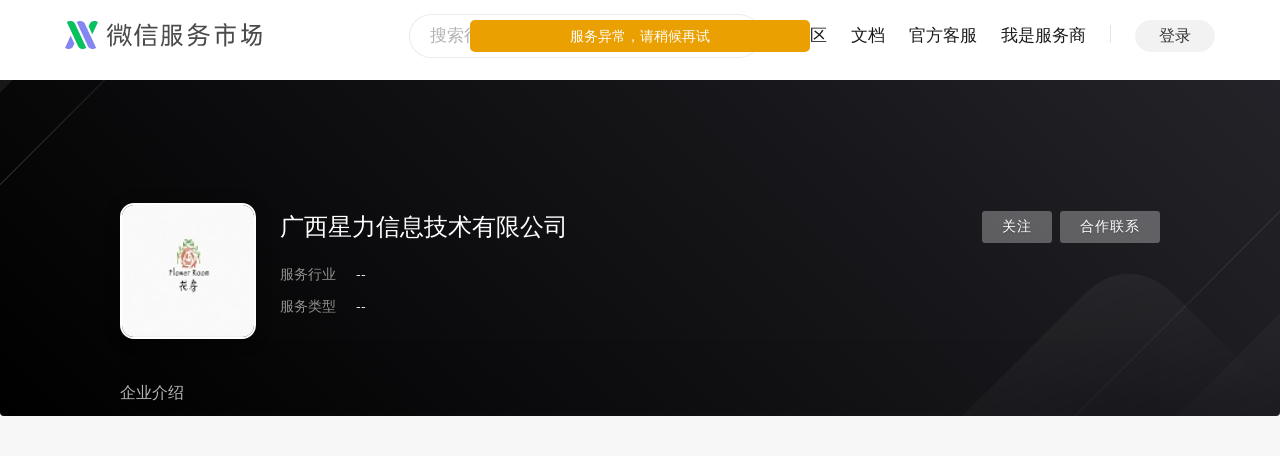

--- FILE ---
content_type: text/css; charset=utf-8
request_url: https://res.wx.qq.com/servicemarket/dist/all/providerProfile.f74c6669a9faaa3ab299.css
body_size: 5537
content:
.services__list{margin-right:-20px;margin-bottom:-20px;margin-top:20px}.services__list:after{content:"";display:block;clear:both}.services__item{width:33.33%;float:left}.services__card{margin-right:20px;margin-bottom:20px;position:relative;background-color:#f7f7f7;border-radius:2px}.services__title{display:block;font-size:16px;font-weight:400;padding:18px 20px 10px;width:auto;overflow:hidden;text-overflow:ellipsis;white-space:nowrap;word-wrap:normal}.services__title .service_type{display:inline-block;margin-left:8px;opacity:1;color:#888}.services__title>*{vertical-align:middle}.service_type{background:#f5f5f5;border-radius:2px;margin-left:16px;opacity:.5;font-size:12px;color:#000;letter-spacing:0;text-align:center;line-height:18px;padding:1px 8px}.services__desc{line-height:1.42;color:rgba(0,0,0,.5);padding:0 20px;height:2.84em;overflow:hidden;word-break:break-all;text-overflow:ellipsis;display:-webkit-box;-webkit-box-orient:vertical;-webkit-line-clamp:2;margin-bottom:16px}.post_opr_meta{margin-right:16px}.services__extra{border-top:1px solid rgba(0,0,0,.1);padding:16px 20px}.services__extra .status-tag{font-size:12px;color:rgba(51,51,51,.3)}.services__banner{display:block;padding-bottom:54.62%;background-size:cover;background-position:50%;background-repeat:no-repeat;background-color:#f7f7f7}.services__social{color:rgba(0,0,0,.5);padding:0 20px;margin:16px 0}.services-mod__desc{color:rgba(0,0,0,.5);margin:15px 0}.services-type__list{margin-right:-20px;margin-bottom:-20px;overflow:hidden}.services-type__item{width:25%;float:left}.services-type__card{margin-right:20px;margin-bottom:20px;border:1px solid rgba(0,0,0,.1);border-radius:3px;text-align:center;padding:20px 20px 30px}.services-type__card strong{display:block;font-size:16px;font-weight:400;margin-top:20px;margin-bottom:10px}.services-type__card p{color:rgba(0,0,0,.5);line-height:1.4;height:5.6em}.services__opr{font-size:0}.services__opr .icon-svg-btn{margin-left:10px}.services__card_object{background-color:#fff}.services__card_object .services__extra,.services__card_object .services__social{display:none}.services__card_object .services__title{font-size:14px;font-weight:600;padding:0;margin-top:10px;margin-bottom:3px}.services__card_object .services__desc{padding:0}.services__card_object .services__banner{border-radius:4px}.services__link{display:block;text-decoration:none;color:#000}.services__link:active,.services__link:focus,.services__link:hover,.services__link:visited{color:#000;text-decoration:none!important}@media (max-width:959px){.services__item{width:100%;float:none}.services__card,.services__list{margin-right:0!important}.services__card{height:auto!important}}.audit-status{display:inline-block;padding:0 10px;height:20px;line-height:20px;font-size:12px;border-radius:2px;color:#fff;background:hsla(0,0%,100%,.1);vertical-align:bottom;width:auto!important}.unbundling{background:#fff;color:rgba(0,0,0,.55)}.audit{background:#fa9d3b}.not-pass{background:#fa5151}.create_service_block{font-family:PingFangSC-Medium;font-size:18px;text-align:center;color:#000;margin:-20px 0 10px;font-weight:700}.services-type__card{position:relative}.create-guide{left:0;bottom:4px;width:100%;position:absolute;text-align:center;display:inline-block;color:rgba(0,0,0,.5)}.create-guide:after{display:inline-block;content:" ";height:7px;width:7px;border-color:#c7c7cc;border-style:solid;border-width:0 0 2px 2px;-webkit-transform:matrix(-.71,.71,.71,.71,0,0);-ms-transform:matrix(-.71,.71,.71,.71,0,0);transform:matrix(-.71,.71,.71,.71,0,0);margin-left:4px}.anchor-tips__container{position:fixed;right:0;font-size:14px;border-radius:2px;z-index:10}.anchor-tips__wrap:hover .anchor-tips__pannel{visibility:visible}.anchor-tips__box{position:relative;display:-webkit-box;display:-ms-flexbox;display:flex;-webkit-box-orient:vertical;-webkit-box-direction:normal;-ms-flex-direction:column;flex-direction:column;-webkit-box-align:center;-ms-flex-align:center;align-items:center;-webkit-box-pack:space-evenly;-ms-flex-pack:space-evenly;justify-content:space-evenly;width:3em;height:90px;margin-left:8px;padding:8px;background:#fff}.anchor-tips__svg svg{width:1.5em;height:1.5em}.anchor-tips__content{cursor:default;text-align:center;line-height:1.3}.anchor-tips__divider{position:absolute;bottom:0;right:.8em;width:2.6em;height:1px;background:#e7e7eb}.anchor-tips__pannel{position:absolute;top:0;visibility:hidden;border-radius:2px;background:#fff;-webkit-box-shadow:0 1px 20px 0 #e4e8eb;box-shadow:0 1px 20px 0 #e4e8eb}.anchor-tips__pannel--miniprogram{left:-178px;padding:16px;text-align:center}.anchor-tips__pannel--miniprogram img{width:138px;margin-bottom:10px}.anchor-tips__pannel--miniprogram .tips{width:138px;font-weight:400;font-size:12px;color:#9a9a9a}.anchor-tips__pannel--customer-service{cursor:pointer;left:-168px;width:132px;padding:0 14px}body .for_mobile{display:none}.group:after{clear:both;content:" ";display:block}.fn_tab_hover_splitline{-webkit-transform:scaleX(1);-ms-transform:scaleX(1);transform:scaleX(1);opacity:1}.fn_loading_icon{width:20px;height:20px;display:inline-block;vertical-align:middle;-webkit-animation:weuiLoading 1s steps(12) infinite;animation:weuiLoading 1s steps(12) infinite;background:rgba(0,0,0,0) url("data:image/svg+xml;charset=utf8, <svg xmlns='http://www.w3.org/2000/svg' width='120' height='120' viewBox='0 0 100 100'><path fill='none' d='M0 0h100v100H0z'/><rect width='7' height='20' x='46.5' y='40' fill='%23E9E9E9' rx='5' ry='5' transform='translate(0 -30)'/><rect width='7' height='20' x='46.5' y='40' fill='%23989697' rx='5' ry='5' transform='rotate(30 105.98 65)'/><rect width='7' height='20' x='46.5' y='40' fill='%239B999A' rx='5' ry='5' transform='rotate(60 75.98 65)'/><rect width='7' height='20' x='46.5' y='40' fill='%23A3A1A2' rx='5' ry='5' transform='rotate(90 65 65)'/><rect width='7' height='20' x='46.5' y='40' fill='%23ABA9AA' rx='5' ry='5' transform='rotate(120 58.66 65)'/><rect width='7' height='20' x='46.5' y='40' fill='%23B2B2B2' rx='5' ry='5' transform='rotate(150 54.02 65)'/><rect width='7' height='20' x='46.5' y='40' fill='%23BAB8B9' rx='5' ry='5' transform='rotate(180 50 65)'/><rect width='7' height='20' x='46.5' y='40' fill='%23C2C0C1' rx='5' ry='5' transform='rotate(-150 45.98 65)'/><rect width='7' height='20' x='46.5' y='40' fill='%23CBCBCB' rx='5' ry='5' transform='rotate(-120 41.34 65)'/><rect width='7' height='20' x='46.5' y='40' fill='%23D2D2D2' rx='5' ry='5' transform='rotate(-90 35 65)'/><rect width='7' height='20' x='46.5' y='40' fill='%23DADADA' rx='5' ry='5' transform='rotate(-60 24.02 65)'/><rect width='7' height='20' x='46.5' y='40' fill='%23E2E2E2' rx='5' ry='5' transform='rotate(-30 -5.98 65)'/></svg>") no-repeat;background-size:100%}@-webkit-keyframes weuiLoading{0%{-webkit-transform:rotate(0deg);transform:rotate(0deg)}to{-webkit-transform:rotate(1turn);transform:rotate(1turn)}}@keyframes weuiLoading{0%{-webkit-transform:rotate(0deg);transform:rotate(0deg)}to{-webkit-transform:rotate(1turn);transform:rotate(1turn)}}.tc{text-align:center}.tl{text-align:left}.tr{text-align:right}.l{float:left}.r{float:right}.post_type_content .post_type_list{text-align:center;padding:0 32px}.post_type_content .post_type_item{margin-bottom:10px}.post_type_content .post_type_item strong{font-weight:400;display:block;margin-top:10px;font-size:16px}.post_type_content .post_type_item a{display:block;padding:16px 0 8px 20px;-webkit-box-sizing:border-box;box-sizing:border-box;text-align:left;color:rgba(0,0,0,.9);border-radius:4px}.post_type_content .post_type_item a:hover{text-decoration:none;background-color:rgba(0,0,0,.02)}.post_type_content .post_type_item.disabled{opacity:.5}.post_type_content .post_type_item.disabled a{cursor:not-allowed}.post_type_content .post_type_item.disabled a:hover{background-color:rgba(0,0,0,0)}.post_type_content .post_type_item .icon{display:inline-block;width:66px;height:66px;margin-right:16px}.post_type_content .post_type_item .post_type_item_body{display:inline-block;vertical-align:top}.post_type_content .post_type_item .post_type_item_body_title{color:rgba(0,0,0,.9);font-size:16px;margin-bottom:1px;padding-top:8px}.post_type_content .post_type_item .post_type_item_body_desc{color:rgba(0,0,0,.5);min-height:20px}.post_type_content .post_type_item .icon_question{background:url(https://res.wx.qq.com/servicemarket/dist/all/images/publish_question_icon_d1e95b.svg) no-repeat 50%;background-size:contain}.post_type_content .post_type_item .icon_experiences{background:url(https://res.wx.qq.com/servicemarket/dist/all/images/publish_article_icon_4b00ca.svg) no-repeat 50%;background-size:contain}.post_type_content .post_type_item .icon_code{background:url(https://res.wx.qq.com/servicemarket/dist/all/images/publish_recommend_icon_ac0edb.svg) no-repeat 50%;background-size:contain}.post_type_content .post_type_item .icon_weapp{width:80px;height:80px;background:url(https://res.wx.qq.com/servicemarket/dist/all/images/icon_weapp_864d26.svg) no-repeat 50%;background-size:contain}.post_type_content .post_type_item .icon_plugin{width:80px;height:80px;background:url(https://res.wx.qq.com/servicemarket/dist/all/images/icon_plugin_78fe83.svg) no-repeat 50%;background-size:contain}.page_simple .mod_default_box{padding:20px}.page_simple .container_box.full_container_box{min-width:1120px}.page_simple .container_box.full_container_box .classify-list_box .pagination{margin-top:0}.page_simple .container_box.full_container_box .classify-list_box .pagination_wrp{margin:0;padding:20px 0;border-top:1px solid rgba(0,0,0,.1)}.page_simple .container_box.full_container_box .home_page_hd{background-color:#fff}.page_simple .container_box.full_container_box .home_page_hd .base-info__desc{font-size:14px;padding-bottom:0;display:block;text-align:left;overflow:hidden;text-overflow:ellipsis;display:-webkit-box;-webkit-line-clamp:2;-webkit-box-orient:vertical;text-align:justify;word-break:break-all}.page_simple .container_box.full_container_box .frm_control_group{padding-bottom:15px}.page_simple .container_box.full_container_box .last_frm_control_group{padding-bottom:0}.page_simple .container_box.full_container_box .frm_label{margin-top:0;color:rgba(0,0,0,.5);width:4em}.page_simple .container_box.full_container_box .frm_controls{word-break:break-all}.container_box.full_container_box .home_page .home_page_hd{padding:20px 18px 20px 162px}.home_page_hd{position:relative;min-height:120px;-webkit-box-sizing:content-box;box-sizing:content-box}.home_page_hd .btn_default{border:none;line-height:32px;height:32px;-webkit-box-sizing:border-box;box-sizing:border-box;min-width:100px;text-align:center;padding:0 10px;background:rgba(0,0,0,.03);border-radius:3px;color:#1aad19;margin-right:12px;font-weight:500}.popover_btn_bar .btn{margin:0 2px}.page_msg.default .inner.unbind{min-width:0}.page_msg.default .inner.unbind .msg_icon_wrapper{margin-right:20px}.two_columns{width:100%}.mod_default_boxes{width:calc(100% - 320px);-webkit-box-sizing:border-box;box-sizing:border-box;display:inline-block}.clear_fix:after{content:"020";display:block;height:0;clear:both;visibility:hidden}.two_columns_left{display:inline-block;width:300px;margin-right:20px;vertical-align:top}.columns_right_box,.two_columns_left{-webkit-box-sizing:border-box;box-sizing:border-box}.columns_right_box{background-color:#fff;border-radius:2px;margin-bottom:16px;padding:20px}.columns_right_box .btn{min-width:30px}.home_page .mod_default_box{margin-bottom:20px}.main_hd{margin-bottom:40px}.mod_default_box{margin-bottom:30px}.upload_company_avatar .upload_file_box{top:160px;z-index:9999}.base-info__avatar_upload{width:140px;height:140px;position:absolute;border:1px solid #f1f1f1;left:0;top:0;background:url(https://res.wx.qq.com/servicemarket/dist/all/images/upload_icon_9a286f.svg) 50% no-repeat;background-size:28px 22px}.base-info__avatar_upload.webuploader-pick-hover{opacity:.5}.company_sign{font-size:16px;color:#fff;background:#4a90e2;border-radius:2px;margin:0 8px;line-height:24px}.company_sign,.company_type{display:inline-block;padding:0 4px;overflow:hidden;position:relative;top:1px;vertical-align:top}.company_type{-webkit-box-sizing:border-box;box-sizing:border-box;font-size:15px;color:#4a90e2;margin-right:5px;border-radius:2px;border:1px solid #4a90e2;background:rgba(74,144,226,.05);line-height:22px;height:24px}.base-info__website{overflow:hidden}.base-info__website span{vertical-align:top}.base-info__website__link{word-break:break-all}.activity-info__item{padding:16px 0;border-bottom:1px solid rgba(0,0,0,.1)}.activity-info__item a{color:rgba(0,0,0,.9)}.activity-info__item a:hover{text-decoration:none}.activity-info__item:last-child{border:none}.activity-info__item__time{float:right;margin-left:2em;color:rgba(0,0,0,.5)}.activity-info__item__type{color:rgba(0,0,0,.5);overflow:hidden;margin-bottom:1em}.activity-info__item__comment{margin-bottom:20px;overflow:hidden;word-break:break-all;text-overflow:ellipsis;display:-webkit-box;-webkit-box-orient:vertical;-webkit-line-clamp:2;max-height:4.8em}.activity-info__item__comment__inner:before{content:'"'}.activity-info__item__comment__inner:after{content:'"'}.activity-info__item__title{display:block;font-size:16px;font-weight:400;display:-webkit-box;margin-bottom:4px}.activity-info__item__desc,.activity-info__item__title{overflow:hidden;word-break:break-all;text-overflow:ellipsis;-webkit-box-orient:vertical;-webkit-line-clamp:2}.activity-info__item__desc{color:rgba(0,0,0,.5);margin-top:4;display:-webkit-box;max-height:3.2em}.activity-info__item__anwser-desc{margin-top:15px;color:rgba(0,0,0,.5)}.activity-info__item__anwser-desc .answer-user{color:rgba(0,0,0,.9)}.activity-info__item__anwser-content{margin-top:10px;overflow:hidden;word-break:break-all;text-overflow:ellipsis;display:-webkit-box;-webkit-box-orient:vertical;-webkit-line-clamp:2;max-height:3.2em}.activity-info__item_quote{padding-left:15px;border-left:3px solid rgba(0,0,0,.1)}.activity-info__extend{position:relative;color:rgba(0,0,0,.5);margin-top:20px}.post_info_inner_text{margin-left:5px}.activity-info__social{position:absolute;top:0;right:0;text-align:right}.activity-info__social .post_info_meta{margin-right:1em}.activity-info__social .post_info_meta:last-child{margin-right:0}.base-info_edit{min-height:400px}.base-info_edit .frm_input_box,.base-info_edit .frm_textarea_box{display:block;width:auto}.base-info_edit .frm_textarea_box.with_counter .frm_counter{display:block;text-align:right;padding-right:15px}.base-info_edit__oprs{text-align:center;margin-top:50px}.empty_item{text-align:center;padding:70px 0}.pagination{margin-top:20px}.extra-info__hd{margin-bottom:20px;font-size:0}.extra-info__hd .icon_post_opr{margin-top:-14px}.extra-info__hd .extra-info__title{font-size:16px}.extra-info__hd .extra-info__title span{font-size:20px}.extra-info__bd{padding-left:24px;vertical-align:middle}.extra-info .extra-info__row:last-child{margin-bottom:0}.extra-info__bd{font-size:0;margin-bottom:-10px;margin-right:-28px}.extra-info__bd .extra-info__item:last-child{border-right:none;margin-right:none}.extra-info__bd .extra-info__item .extra-info__label{padding-bottom:0}.extra-info__item{overflow:hidden;font-size:14px;line-height:1.2;margin-bottom:17px}.extra-info__label{display:inline-block;margin-right:1em}.extra-info__content{display:inline-block;margin-right:2em}.weapp-case__area strong{font-weight:400}.weapp-case__area .mod_default_hd{margin-bottom:10px}.weapp-case__area .empty_item{padding:20px 0}.weapp-case__area .weapp-case__tab-content .empty_item{padding:40px 0 20px}.weapp-case__list{margin-right:-15px;overflow:hidden;margin-top:30px}.empty_item .empty_title{color:rgba(0,0,0,.5);margin-bottom:5px}.empty_item .empty_opr{margin-top:20px}.mod_hd_extra .desc{margin-right:.5em}.title_tab .tab_nav a{color:rgba(0,0,0,.9)}.tab_nav .count-tip{color:rgba(0,0,0,.5);display:inline-block;margin-left:5px;font-size:14px}.input_middle.frm_control_group{display:table}.input_middle .frm_controls{vertical-align:middle}.change_avatar.dialog_wrp .dialog_bd{padding:0;height:500px;text-align:center}.avatar_setting.modify{width:640px;margin:0 auto;text-align:left}.avatar_setting.modify .modify_content{width:735px}.avatar_setting.ensure .ensure_item{display:inline-block;*display:inline;*zoom:1;margin-top:40px}.avatar_setting.ensure .ensure_item .tips{margin-top:20px;color:#8d8d8d;text-align:center;width:140px}.avatar_setting.ensure .ensure_item .preview.round,.avatar_setting.ensure .ensure_item .tips.last{margin-left:70px}.avatar_setting.ensure .crop_placeholder{border:none}.avatar_crop_area{float:left;text-align:left;width:290px}.avatar_crop_area .upload_box{margin-top:12px;margin-bottom:20px}.avatar_crop_area .upload_tips{display:block;margin-left:0;padding-top:10px;padding-bottom:5px;font-size:12px}.crop_wrp{position:relative;margin-left:260px;margin-top:1em}.crop_wrp .saveAvatar{margin-top:290px}.crop_placeholder{position:relative;border:1px solid rgba(0,0,0,.1);background-color:#f6f8f9;overflow:hidden}.crop_placeholder.edit{position:absolute;left:-260px;width:200px;height:200px}.crop_placeholder.preview{width:140px;height:140px}.avatar_example_area{overflow:hidden;*zoom:1;padding-left:35px;border-left:1px solid rgba(0,0,0,.1);font-size:15px}.avatar_example_area strong{display:block;font-weight:400;font-style:normal;color:#666}.avatar_example_area p{color:rgba(0,0,0,.5)}.round_img{display:none;width:100%;height:100%;filter:alpha(opacity = 50);-moz-opacity:.5;-khtml-opacity:.5;opacity:.5;z-index:1}.avatar_preview_area{overflow:hidden;*zoom:1;padding-top:68px;text-align:left}.avatar_preview_area .preview_tips{line-height:35px;color:#8d8d8d;margin-bottom:5px}.avatar_preview_area .inner_avatar_preview .preview_item{display:inline-block;*display:inline;*zoom:1;margin-right:55px;width:140px;height:140px;background-color:#f6f8f9;overflow:hidden;position:relative}.avatar_preview_area .inner_avatar_preview .preview_item.circle{margin-right:0}.avatar_preview_area .inner_avatar_preview .preview_item .round_white_img{position:absolute;left:0;top:0;width:140px;height:140px;z-index:3}.avatar_preview_area .inner_avatar_preview .preview_item .marked_text{position:absolute;width:140px;height:140px;display:block;left:0;top:0;text-align:center;line-height:140px;color:#bbb;z-index:1}.avatar_preview_area .inner_avatar_preview .preview_item .circle_img,.avatar_preview_area .inner_avatar_preview .preview_item .square_img{position:relative;z-index:2}.avatar_preview_area .ft.frm_tips{margin-top:10px}.avatar_preview_area .ft.frm_tips p{display:inline-block;*display:inline;*zoom:1;width:140px;text-align:center}.avatar_preview_area .ft.frm_tips p.first{margin-right:55px}.setting_dialog_content.protocol{padding-top:120px;text-align:center}.setting_dialog_content.modify .modify_content{display:inline-block;*display:inline;*zoom:1;text-align:left;width:526px}.setting_dialog_content.modify .frm_textarea_box{display:block;width:auto}.setting_dialog_content.modify .frm_msg,.setting_dialog_content.modify .frm_tips{width:auto}.setting_dialog_content.modify .modify_content_hd{text-align:left}.setting_dialog_content.ensure{padding-top:90px}.setting_dialog_content.ensure .ensure_content{display:inline-block;*display:inline;*zoom:1;text-align:left;width:366px}.setting_dialog_content.ensure h4{font-size:14px;font-weight:400;font-style:normal;text-align:left}.setting_dialog_content.ensure .disabled_box{margin-top:5px;margin-bottom:5px}.setting_dialog_content.ensure .preview{position:relative}.setting_dialog_content.ensure .round_white_img{position:absolute;left:0;top:0;width:140px;height:140px}.upload_headimg .dialog_bd{padding:20px 85px 40px}.weui-desktop-tips{color:rgba(0,0,0,.5)}.btn_upload{border-color:#e7e7eb;color:#222}.weui-desktop-user-item .weui-desktop-user__nickname{display:block;font-weight:400;word-break:break-word;padding-top:22px}.weui-desktop-user-item .weui-desktop-user__nickname,.weui-desktop-user__desc{width:auto;overflow:hidden;text-overflow:ellipsis;white-space:nowrap;word-wrap:normal}.weui-desktop-user__desc{color:rgba(0,0,0,.5)}.weui-desktop-user-item__inner{padding:10px;background-color:#f6f8f9;border-radius:4px}.weui-desktop-user__info{padding-left:80px;position:relative;min-height:70px}.weui-desktop-user__avatar{width:70px;height:70px;position:absolute;top:0;left:0;border-radius:4px}.weui-desktop-user-item{position:relative;margin-top:10px;width:300px;border-radius:4px;overflow:hidden}.weui-desktop-user-item:hover .weui-desktop-user-item__oprs{display:block}.base-scroll__dialog .dialog_bd{padding:0;height:400px;overflow-y:auto;overflow-x:hidden}.base-scroll__dialog .base-scroll__content{padding:45px}.choose-user__content{padding:45px;margin-right:-10px;margin-bottom:-10px;font-size:0}.choose-user__content .weui-desktop-user-item{width:50%;padding-right:10px;padding-bottom:10px;display:inline-block;font-size:14px;-webkit-box-sizing:border-box;box-sizing:border-box;margin-top:0}.choose-user__content .weui-desktop-user-item .weui-desktop-user-item__inner{border:1px solid rgba(0,0,0,0);cursor:pointer;position:relative}.choose-user__content .weui-desktop-user-item .weui-desktop-user__status{position:absolute;top:6px;right:10px;color:rgba(0,0,0,.5);display:none}.choose-user__content .weui-desktop-user-item.disabled .weui-desktop-user-item__inner{opacity:.5;cursor:not-allowed}.choose-user__content .weui-desktop-user-item.disabled .weui-desktop-user__status{display:block}.choose-user__content .weui-desktop-user-item.selected .weui-desktop-user-item__inner{border:1px solid #1aad19;position:relative}.choose-user__content .weui-desktop-user-item.selected .weui-desktop-user-item__inner:after{-webkit-box-sizing:content-box;box-sizing:content-box;content:"";border:2px solid #fff;border-left:0;border-top:0;height:8px;left:11px;position:absolute;top:8px;-ms-transform:rotate(45deg);-webkit-transform:rotate(45deg);transform:rotate(45deg);width:4px;-ms-transform-origin:center;-webkit-transform-origin:center;transform-origin:center;z-index:2}.choose-user__content .weui-desktop-user-item.selected .weui-desktop-user-item__inner:before{content:"";width:18px;height:18px;background-color:#1aad19;border-radius:100%;display:block;position:absolute;left:5px;top:5px;z-index:2}.mod-title_with-after{vertical-align:middle;margin-right:16px}.mod-title_with-after+.h4-after{vertical-align:middle}.mod-title_with-after+.h4-after+.desc{margin-left:16px}.page_simple .container_box{max-width:none}.head .block_nav_wrp__empty__hold{height:0}body{opacity:1}.saas-page em{font-style:normal}.saas-page .saas-page_hd{width:100%;height:344px;background-image:linear-gradient(224deg,#232329,#000);border-radius:4px;position:relative;display:-webkit-box;display:-ms-flexbox;display:flex;-webkit-box-orient:vertical;-webkit-box-direction:normal;-ms-flex-direction:column;flex-direction:column;-webkit-box-pack:center;-ms-flex-pack:center;justify-content:center}.saas-page .saas-page_hd:before{content:"";display:inline-block;background:url(https://res.wx.qq.com/servicemarket/dist/all/images/banner_mechanism_3c3da4.png);width:100%;height:344px;background-repeat:no-repeat;background-position:50%;background-size:cover;position:absolute;z-index:1}.saas-page .saas-page_hd .mcnHome-page_hd__content{width:1040px;margin:0 auto;-webkit-box-pack:justify;-ms-flex-pack:justify;justify-content:space-between;position:relative;top:30px;z-index:2}.saas-page .saas-page_hd .mcnHome-page_hd__content,.saas-page .saas-page_hd .mcnHome-page_hd__content .mcnHome_hd__left{display:-webkit-box;display:-ms-flexbox;display:flex}.saas-page .saas-page_hd .mcnHome-page_hd__content .mcnHome_hd__left .mcnHome_hd__img img{width:136px;height:136px;border-radius:14px;background:hsla(0,0%,92.9%,.06);border:2px solid #fff;-webkit-box-shadow:0 2px 20px 0 rgba(0,0,0,.1);box-shadow:0 2px 20px 0 rgba(0,0,0,.1);-webkit-box-sizing:border-box;box-sizing:border-box;-o-object-fit:cover;object-fit:cover}.saas-page .saas-page_hd .mcnHome-page_hd__content .mcnHome_hd__left .mcnHome_hd__text{padding-left:24px}.saas-page .saas-page_hd .mcnHome-page_hd__content .mcnHome_hd__left .mcnHome_hd__text .mcnHome_hd__title{height:33px;line-height:33px;font-family:PingFangSC-Medium;font-size:24px;font-weight:400;color:#fff;padding-top:8px;padding-bottom:8px}.saas-page .saas-page_hd .mcnHome-page_hd__content .mcnHome_hd__left .mcnHome_hd__text div{height:20px;line-height:20px;padding-top:12px;display:-webkit-box;display:-ms-flexbox;display:flex;-webkit-box-align:center;-ms-flex-align:center;align-items:center}.saas-page .saas-page_hd .mcnHome-page_hd__content .mcnHome_hd__left .mcnHome_hd__text div em{display:inline-block;font-style:normal;color:hsla(0,0%,100%,.55);padding-right:20px}.saas-page .saas-page_hd .mcnHome-page_hd__content .mcnHome_hd__left .mcnHome_hd__text div span{display:inline-block;width:420px;color:hsla(0,0%,100%,.9);overflow:hidden;text-overflow:ellipsis;white-space:nowrap}.saas-page .saas-page_hd .mcnHome-page_hd__content .mcnHome_hd__right{padding-top:8px}.saas-page .saas-page_hd .mcnHome-page_hd__content .mcnHome_hd__right .btn{min-width:0;padding:0 20px;background:hsla(0,0%,100%,.3);border-radius:3.2px;border:none;color:#fff;letter-spacing:1px;margin-right:8px;font-family:PingFangSC-Medium;font-size:14px;text-align:center;text-shadow:0 1px 2px rgba(0,0,0,.2)}.saas-page .saas-page_hd .mcnHome-page_hd__content .mcnHome_hd__right .btn:last-child{margin-right:0}.saas-page .saas-page_hd .mcnHome-page_hd__content .mcnHome_hd__right .btn-green{background:#07c160}.saas-page .saas-page_hd .mcnHome-page_show__tab{width:1040px;margin:0 auto;padding:54px 0 0;-webkit-box-sizing:border-box;box-sizing:border-box;display:-webkit-box;display:-ms-flexbox;display:flex;-webkit-box-pack:justify;-ms-flex-pack:justify;justify-content:space-between;position:relative;z-index:1;position:absolute;bottom:5px;left:50%;-webkit-transform:translate(-50%);-ms-transform:translate(-50%);transform:translate(-50%);background-image:-webkit-gradient(linear,left top,left bottom,from(rgba(0,0,0,0)),to(rgba(0,0,0,.02)));background-image:linear-gradient(180deg,rgba(0,0,0,0),rgba(0,0,0,.02))}.saas-page .saas-page_hd .mcnHome-page_show__tab .tab_nav{height:36px;line-height:36px;font-size:16px}.saas-page .saas-page_hd .mcnHome-page_show__tab .tab_nav a{line-height:36px;color:hsla(0,0%,100%,.7);font-size:16px}.saas-page .saas-page_hd .mcnHome-page_show__tab .tab_nav:after{background:#fff}.saas-page .saas-page_hd .mcnHome-page_show__tab .tab_nav.selected a{color:#fff}.saas-page .saas-page_hd .mcnHome-page_show__tab .tab_nav.selected:after{background:#fff}